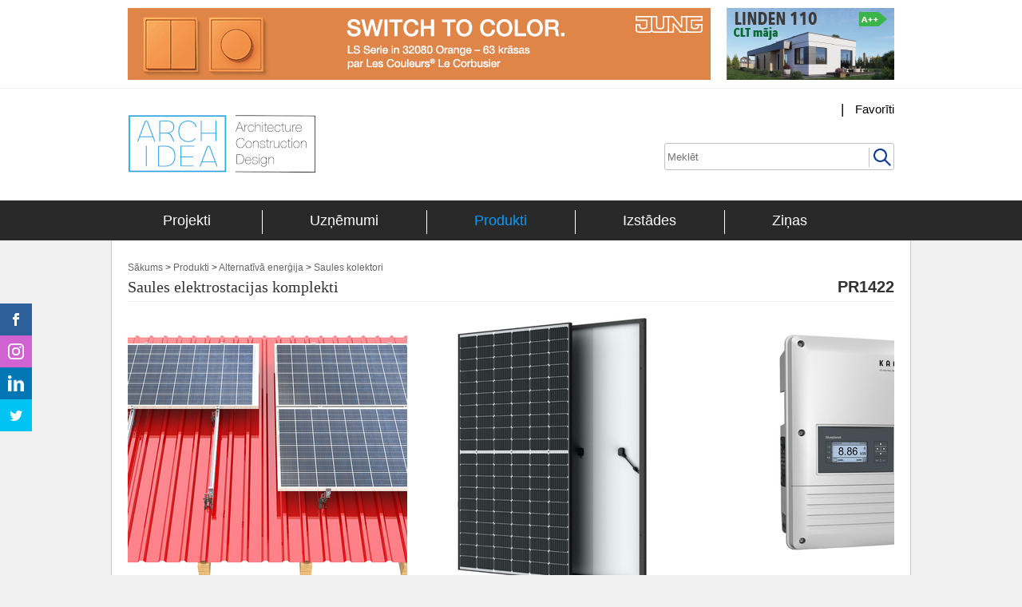

--- FILE ---
content_type: text/html; charset=utf-8
request_url: https://archidea.lv/lv/products/saules-elektrostacijas-komplekti-1726/
body_size: 14037
content:
<!DOCTYPE html>
<html xmlns:fb="http://ogp.me/ns/fb#">
    <!--[if lt IE 7 ]><html xmlns="http://www.w3.org/1999/xhtml" xml:lang="lv" lang="lv" class="ie6"><![endif]-->
    <!--[if IE 7 ]><html xmlns="http://www.w3.org/1999/xhtml" xml:lang="lv" lang="lv" class="ie7"><![endif]-->
    <!--[if IE 8 ]><html xmlns="http://www.w3.org/1999/xhtml" xml:lang="lv" lang="lv" class="ie8"><![endif]-->
    <!--[if gte IE 9 ]><html xmlns="http://www.w3.org/1999/xhtml" xml:lang="lv" lang="lv" class="ie9"><![endif]-->
    <!--[if !(IE) ]><html xmlns="http://www.w3.org/1999/xhtml" xml:lang="lv" lang="lv"><![endif]-->
    <head>
        <meta name="google-site-verification" content="yGzKukFgDyiNXoinxGkFojP4NRUxHAHzu-yG9DpQito" />
        <meta charset="utf-8">
        
        <meta name="description" content="Pilna cikla saules elektrostacijas projektēšana, individuāla tehniskā un ekonomiski pamatotākā risinājumu izstrāde. Saules paneļu uzstādīšana, nodošana ekspluatācijā, garantijas un pēcgarantijas uzturēšana." />
        
            <title>Saules elektrostacijas komplekti | Plus Energy Group</title>
        
        <!--[if IE]><style>
            div {
                zoom: 1; /* trigger hasLayout */
            }
        </style><![endif]-->
        <meta http-equiv="X-UA-Compatible" content="IE=Edge" />
        <meta property="fb:app_id" content="310322532321764" />
        <meta property="og:site_name" content="Būvlaukums" />
        <meta property="fb:admins" content="1576091850" />
        
    <meta property="og:title" content="Saules elektrostacijas komplekti " />
    <meta property="og:type" content="product" />
    <meta property="og:url" content="/lv/products/saules-elektrostacijas-komplekti-1726/" />
    <meta property="og:description" content="Plus Energy Group piedāvā saules sistēmas, kas būs piemēroti jebkuram projektam. Augsta kvalitāte ..." />
    
        <meta property="og:image" content="http://buvlaukums.lv/site/pics/17/03/2021/Saules%20elektrostacijas%20komplekti%203.jpg" />
    

        <link rel="icon" type="image/png" href="/static/img/archidea_favicon.png" />
        
            <script src="/static/js/jquery-1.7.1.js" type="text/javascript"></script>
            
                <link href="/static/css/main.css?350982a07d61" rel="stylesheet" type="text/css" />
                <link href="/static/css/new.css?350982a07d61" rel="stylesheet" type="text/css" />
                <link href="/static/fancybox/jquery.fancybox-1.3.4.css?350982a07d61" rel="stylesheet" type="text/css" />
            
        

        <script type="text/javascript" src="/static/js/jquery.mousewheel.min.js"></script>
        
            
                <script src="/static/fancybox/jquery.easing-1.3.pack.js?350982a07d61" type="text/javascript"></script>
                <script src="/static/fancybox/jquery.fancybox-1.3.4.pack.js?350982a07d61" type="text/javascript"></script>
                <script src="/static/js/jquery.plugins.js?350982a07d61" type="text/javascript"></script>
            
        
        <script src="http://connect.facebook.net/en_US/all.js#xfbml=1"></script>
        <script type="text/javascript" src="/static/js/jquery.inview.min.js"></script>

        
    <script type="text/javascript" src="https://apis.google.com/js/plusone.js"></script>
    <script src="/static/js/jquery.touchSwipe.min.js"></script>
    <script src="/static/js/jquery.BvlSlider.min.js"></script>
    <script type="text/javascript" src="/static/js/object_grid.js"></script>
    <script type="text/javascript">
        $(document).ready(function() {
            var timer = setInterval(function () {
                            loadMore = true;
                        }, 2000);
            var loadMore = true;

            // Slider stuff
            $(".slider").removeAttr("style");
            $(".slider").BvlSlider();

            $('.slider-button').stop(true, true).fadeOut('slow');
            $('.slide-caption').stop(true, true).fadeOut('slow');

            $('.slider').mouseenter(function () {
                $('.slider-button').stop(true, true).fadeIn('slow');
            }).mouseleave(function () {
                $('.slider-button').stop(true, true).fadeOut('slow');
            });

            $('.slider-button').mouseenter(function () {
                $(this).stop(true, true).show();
            });

            $('.prev-slide>img').mouseenter(function() {
                $(this).attr('src', '/static/img/prev2.png');
            }).mouseleave(function() {
                $(this).attr('src', '/static/img/prev.png');
            });

            $('.next-slide>img').mouseenter(function() {
                $(this).attr('src', '/static/img/next2.png');
            }).mouseleave(function() {
                $(this).attr('src', '/static/img/next.png');
            });

            $('.slide').mouseenter(function() {
                $(this).children(".slide-caption").stop(true, true).fadeIn("slow");
            }).mouseleave(function() {
                $(this).children(".slide-caption").stop(true, true).fadeOut("slow");
            });

            $('.slide-caption').mouseenter(function() {
                $(this).css({"opacity": "0.77"});
            }).mouseleave(function() {
                $(this).css({"opacity": "0.6"});
            });

            

            function get_items (args) {
                $.ajax({
                    async: true,
                    cache: false,
                    type: 'POST',
                    url: '/lv/products/saules-elektrostacijas-komplekti-1726/',
                    data: args,
                    dataType: 'html',
                    error: function () {
                            console.log('Something went wrong when loading more items!');
                    },
                    success: function (data) {
                        loadMore = false;
                        var loaded = (args.page) * 3
                        var count = parseInt($('#load-more-form-count').val());

                        $('#store-more').append(data);
                        $('#store-more .row').each(function () {
                            $(this).hide();
                            $(this).appendTo('.object-list').slideDown('slow');
                        });
                        $('#store-more').empty();
                        $('#load-more-form-page').val(args.page);

                        if (loaded >= count) {
                            $('#load-more>img').addClass('dn');
                        }

                        set_row_height();
                    }
                });
            }

            $('#load-more').live('inview', function (event, isVisible) {
                if (!isVisible) { return; }
                if (loadMore) {
                    $('#load-more>img').removeClass('dn');
                    var curpage = parseInt($('#load-more-form-page').val()) + 1;
                    get_items({page: curpage});
                }
            });

            var is_favorite = 0;

            // Favorite stuff
            $('#toggle-favorite').click(function (e) {
                e.preventDefault();

                $.ajax({
                    async: true,
                    cache: false,
                    type: 'POST',
                    url: '/lv/profiles/atf/',
                    data: {
                        'is_favorite': is_favorite,
                        'app_label': 'product',
                        'model_name': 'Product',
                        'object_id': 1726
                    },
                    dataType: 'html',
                    error: function () {
                        console.log('Something went wrong when toggling favorite!');
                    },
                    success: function (res) {
                        if (res != 'fail') {
                            var favorite_count = parseInt($('.favorite-count').first().html());

                            if (is_favorite) {
                                $('.favorite-count').html(favorite_count - 1);
                                $('#toggle-favorite').removeClass('green').addClass('brown').attr('title', 'Pievienot favorītiem').html('Pievienot favorītiem');
                                is_favorite = 0;

                                if (favorite_count == 1) {
                                    $('a[id^="TAB1_"]').off('click');
                                    $('.favorites-header-link').removeClass('cblue').addClass('c666');
                                    $('#TAB1_FAVORITES').addClass('dn');
                                }
                            } else {
                                $('.favorite-count').html(favorite_count + 1);
                                $('#toggle-favorite').removeClass('brown').addClass('green').attr('title', 'Dzēst no favorītiem').html('Dzēst no favorītiem');
                                is_favorite = 1;

                                if (favorite_count == 0) {
                                    $('a[id^="TAB1_"]').click(switchTab);
                                    $('.favorites-header-link').removeClass('c666').addClass('cblue');
                                    $('#TAB1_FAVORITES').removeClass('dn');
                                }
                            }

                            $('#favorite-list').empty().html(res);
                        } else {
                            console.log('Something went wrong when toggling favorite!');
                        }
                    }
                });
            });
        });
    </script>

        
            
                <script src="/static/js/common.js?350982a07d61" type="text/javascript"></script>
                <script type="text/javascript">
                    lang = 'lv';
                </script>
                
            
            <!-- Google tag (gtag.js) -->
            <script async src="https://www.googletagmanager.com/gtag/js?id=G-EJ1LHZY529"></script>
            <script> window.dataLayer = window.dataLayer || []; function gtag(){dataLayer.push(arguments);} gtag('js', new Date()); gtag('config', 'G-EJ1LHZY529'); </script>
        
        <script type="text/javascript" src="/static/js/swfobject.min.js"></script>
        
		<script type="text/javascript" src="https://unpkg.com/@tilde-nlp/website-translator/dist/widget.js"></script>
    </head>
    <body class="products industry_other" role="main">
    <div id="fb-root"></div>
        
        
        <div class="outer-wrp wrp ac">
            
                <style>
                    .social-tlb.left{
                        top: 360px;
                    }

                    .site-btn-2:hover {
                        text-decoration: none;
                        background: #2098fc;
                    }

                    /*.main-menu a:hover,*/
                    /*.main-menu .sel a{*/
                    /*    color: #262626;*/
                    /*}*/

                    .brown{
                        /*background: #29abe2;*/
                        background: #292929;
                    }
                    #top_banner_box{
                        background-color: #fff;
                        border-bottom: #ECECEC 1px solid;
                    }

                    #top_banner_box .inner{
                        margin: 0 auto;
                        width: 1000px;
                    }

                    #top_banner_box .inner .wrp{
                        padding: 10px 0 !important;
                        border: none !important;
                    }

                    #logo_box{
                        background-color: #fff;
                        padding: 10px 0;
                    }

                    #nnavigation{
                        /*background-color: #29abe2;*/
                        background-color: #292929;
                        height: 30px;
                        color: #fff;
                        padding: 12px 0 8px 0;
                    }

                    #outer{
                        margin-top: 0;
                        padding-top: 0;
                    }

                    .main-menu{
                        padding-bottom: 0;
                        height: auto;
                        text-align: center;
                    }

                    .main-menu li.m{
                        border: none !important;
                        font-size: 18px;
                        border-right: solid 1px #fff !important;
                        width: auto;
                        margin: 0 29px 0 0;
                        padding: 0 60px 0 30px !important;
                    }

                    .main-menu li.m.l{
                        border: none !important;
                        margin: 0 !important;
                    }

                    .main-menu li.m.f{
                        padding: 0 64px 0 64px !important;
                    }

                    .main-menu-submenu{
                        top: 28px;
                        z-index: 999;
                    }

                    #banner_shadow{
                        height: 110px;
                        width: 1000px;
                    }

                    #banner{
                        position: fixed;
                        top: 0px;
                        z-index: 999;
                        background-color: #fff;
                        width: 1000px;
                    }

                    #banner.non_sticky{
                        position: relative;
                    }

                    #banner_shadow.no_shadow{
                        display: none;
                    }
                </style>
                <div id="top_banner_box">
                    <div class="inner">
                        <div id="banner_shadow"></div>
                        <ul id="banner">
                            


<li class="wrp" style="padding-bottom: 10px; border-bottom: #ECECEC 1px solid;">
    <div class="fl" style="margin: 0 10px 0 20px; width: 730px; height:90px;">
        
            
                <a href="https://www.jung-group.com/lv-LV/Izstradajumi/Sledzu-programmas/LS-990-Les-Couleurs-Le-Corbusier/" rel="nofollow external">
                <img src="/site/banner/11/06/2025/730x90px_JUNGxFSB_orange.gif" alt="JUNG" style="width: 730px; height: 90px;" />
                </a>
                
            
        
    </div>

    <div class="fr" style="margin: 0 20px 0 10px; width: 210px; height:90px;">
        
            
                <a href="https://nordberg.lv/" rel="nofollow external">
                <img src="/site/banner/18/03/2023/Linden_CLT_Maja_Nordberg.png" alt="LINDEN_CLT_MĀJA_NORDBERG" style="width: 210px; height: 90px;" />
                </a>
            
        
    </div>
</li>


                        </ul>
                    </div>
                </div>
            

            
















<script src="/static/js/waypoints.min.js" type="text/javascript"></script>
<script type="text/javascript">
    $(document).ready(function () {
        $.waypoints.settings.scrollThrottle = 30;
        // Now the menu is always at the top and this JS is not needed anymore
//         $('#menu-container').waypoint(function (event, direction) {
//             $('.outer-main-menu').toggleClass('sticky', direction=='down');
//             $('.bubble').toggleClass('sticky', direction=='down');
//             event.stopPropagation();
//         });

        function postitionBubbles() {
            $('ul[class*="tab_"]').each(function(i) {
                var className = this.className.split(/\s+/).filter(
                        function(element) {
                            return element.indexOf("tab_") === 0;
                        }
                    ),
                    bubble = this,
                    tab = null,
                    tab_width = null,
                    bubble_width = null,
                    tab_left = null,
                    left = null;

                if (className.length === 1) {
                    // Set left attribute for main submenu bubbles
                    tab = $("#" + className[0]);
                    tab_width = tab.width();
                    tab_left = tab.offset().left;
                    // @@@:HACK: move bubble out of screen, unhide it to get real outer width
                    $(this).css("left", -666);
                    bubble_width = $(this).outerWidth();
                    left = tab_left - bubble_width + 0.5 * tab_width + 25 + 10
                    $(this).css("left", left);
                }
            });
        }

        postitionBubbles();

        $(window).resize(function(e) {
            postitionBubbles();
        });

        $("#tab_favorites").on("click", function(e) {
            window.location.href = "http://archidea.lv/lv/products/favorite/";
        });
    });
</script>




    <style>
        #logo_box .inner{
            width: 960px;
            margin: 0 auto;
        }
        #tn_left{
            width: 40%;
            height: 120px;
        }
        #tn_right{
            position: relative;
            float: right;
            width: 60%;
        }
        #ai_logo{
            display: block;
            width: 236px;
            height: 89px;
            position: relative;
            top: 22px;
        }

        .lb_item{
            float: right;
            display: block;
            height: 32px;
            color: #000;
            font-weight: normal;
            font-size: 15px;
            line-height: 32px;
        }

        .lb_item.spacer{
            margin: 0 14px;
            font-size: 17px;
        }

        .tildemt-widget{
            height: 32px;
            padding: 0;
        }

        .tildemt-widget > .language-menu > .tildemt-select > .selected-item{
            color: #000;
            font-weight: normal;
            font-size: 15px;
            height: 32px;
            line-height: 32px;
        }

        .tildemt-widget > .language-menu > .tildemt-select > .selected-item > .menu-arrow{
            margin-left: 2px;
            filter: invert(100%) sepia(0%) saturate(0%) hue-rotate(117deg) brightness(0%) contrast(0%);
        }
		
		
        .website-translator{
            height: 32px;
            padding: 0;
        }

        .website-translator > .language-menu > .website-translator-select > .selected-item{
            color: #000;
            font-weight: normal;
            font-size: 15px;
            height: 32px;
            line-height: 32px;
        }

        .website-translator > .language-menu > .website-translator-select > .selected-item > .menu-arrow{
            margin-left: 2px;
            filter: invert(100%) sepia(0%) saturate(0%) hue-rotate(117deg) brightness(0%) contrast(0%);
        }
		

        .lb_nav{
            height: 38px;
        }

        .clear{
            clear: both;
        }

        #search_frm{
            position: relative;
            text-align: right;
            margin: 20px 0 0;
        }
        #search_frm input{
            width: 280px;
            height: 32px;
        }

        #search_frm button{
            cursor: pointer;
            position: absolute;
            right: 0px;
            border: none;
            height: 24px;
            width: 32px;
            background-position: center center;
            background-size: 22px 22px;
            background-repeat: no-repeat;
            background-color: transparent;
            background-image: url("/static/search_btn.png");
            border-left: solid 1px silver;
            top: 6px;
        }

        .sticky_nav{
            position: fixed;
            top: 0px;
            width: 100%;
            z-index: 999;
            box-shadow:  0px 12px 24px -12px rgba(0, 0, 0, 0.5);
            -webkit-box-shadow:  0px 12px 24px -12px rgba(0, 0, 0, 0.5);
        }
    </style>
    <div id="logo_box">
        <div class="inner">
            <div id="tn_right">
                <div class="lb_nav">
                    
                    <a id="tab_favorites" href="#" class="lb_item">Favorīti</a>
                    <span class="spacer lb_item">|</span>
                    
					<div class="website-translator lb_item"></div>

                    <br class="clear" />
                </div>

                <div>
                    <form action="/lv/search/" method="get" id="search_frm">
                        <input type="text" name="query" placeholder="Meklēt" />
                        <button name="site_search" type="submit">&nbsp;</button>
                    </form>
                </div>
        </div>

        <div id="tn_left">
            <a id="ai_logo" href="/lv/">
                <img src="/static/archidea_logo_v3_1x.png?v=6" style="width: 100%; transform: translate3d(0, 0, 0);" alt="Archidea.lv" />
            </a>
        </div>

        </div>
    </div>
    <div id="nnavigation">
        <div id="menu-container">
            <ul role="navigation">
                <li style="width: 1000px; margin: auto;">
                    <ul class="main-menu fl hmen ac fnt14 arial">
                        <li id="tab_portfolios" class=" fl m f">
                            <a href="/lv/portfolio/" class="site-btn db">Projekti</a>
                        </li>
                        <li id="tab_company" class=" fl m">
                            <a href="/lv/companies/" class="site-btn db">Uzņēmumi</a>

                            <div class="main-menu-submenu">
                                



<div class="tree lvl-0">
    <h2>Kategorijas</h2>

    
        <ul class="tree-root-list">
            
                
                    <li>
                        <a href="/lv/companies/category/122-majas-mebeles-iekartojums/">
                            Mājas mēbeles / iekārtojums <span class="cat-count">(457)</span>
                        </a>
                    </li>
                
            
                
                    <li>
                        <a href="/lv/companies/category/123-sabiedrisko-eku-mebeles-iekartojums/">
                            Sabiedrisko ēku mēbeles / iekārtojums <span class="cat-count">(124)</span>
                        </a>
                    </li>
                
            
                
                    <li>
                        <a href="/lv/companies/category/144-majas-automatizacijas-un-elektriskas-sistemas/">
                            Mājas automatizācijas un elektriskās sistēmas <span class="cat-count">(33)</span>
                        </a>
                    </li>
                
            
                
                    <li>
                        <a href="/lv/companies/category/124-artelpai-darzam-terasei/">
                            Ārtelpai / Dārzam / Terasei <span class="cat-count">(299)</span>
                        </a>
                    </li>
                
            
                
                    <li>
                        <a href="/lv/companies/category/187-logi-durvis-un-kapnes/">
                            Logi, durvis un kāpnes <span class="cat-count">(138)</span>
                        </a>
                    </li>
                
            
                
                    <li>
                        <a href="/lv/companies/category/182-gridas-un-gridas-segumi/">
                            Grīdas un grīdas segumi <span class="cat-count">(128)</span>
                        </a>
                    </li>
                
            
                
                    <li>
                        <a href="/lv/companies/category/199-ieksejas-sienas-un-griesti/">
                            Iekšējās sienas un griesti <span class="cat-count">(79)</span>
                        </a>
                    </li>
                
            
                
                    <li>
                        <a href="/lv/companies/category/125-apgaismojums/">
                            Apgaismojums <span class="cat-count">(85)</span>
                        </a>
                    </li>
                
            
                
                    <li>
                        <a href="/lv/companies/category/180-santehnika/">
                            Santehnika <span class="cat-count">(91)</span>
                        </a>
                    </li>
                
            
                
                    <li>
                        <a href="/lv/companies/category/1-eku-buvnieciba-aprikojums/">
                            Ēku būvniecība / aprīkojums <span class="cat-count">(893)</span>
                        </a>
                    </li>
                
            
                
                    <li>
                        <a href="/lv/companies/category/14-ieksejie-specializetie-darbi/">
                            Iekšējie specializētie darbi <span class="cat-count">(8)</span>
                        </a>
                    </li>
                
            
                
                    <li>
                        <a href="/lv/companies/category/15-arejie-apdares-darbi-un-inzeniertikli/">
                            Ārējie apdares darbi un inženiertīkli <span class="cat-count">(17)</span>
                        </a>
                    </li>
                
            
                
                    <li>
                        <a href="/lv/companies/category/16-dazadi-darbi/">
                            Dažādi darbi <span class="cat-count">(16)</span>
                        </a>
                    </li>
                
            
                
                    <li>
                        <a href="/lv/companies/category/138-programmatura/">
                            Programmatūra <span class="cat-count">(14)</span>
                        </a>
                    </li>
                
            
                
                    <li>
                        <a href="/lv/companies/category/292-ugunsdrosiba/">
                            Ugunsdrošība <span class="cat-count">(9)</span>
                        </a>
                    </li>
                
            
                
                    <li>
                        <a href="/lv/companies/category/17-specialie-darbi-un-buves/">
                            Speciālie darbi un būves <span class="cat-count">(10)</span>
                        </a>
                    </li>
                
            
                
                    <li>
                        <a href="/lv/companies/category/36-projektesana/">
                            Projektēšana <span class="cat-count">(124)</span>
                        </a>
                    </li>
                
            
                
                    <li>
                        <a href="/lv/companies/category/188-energoefektivitate/">
                            Energoefektivitāte <span class="cat-count">(47)</span>
                        </a>
                    </li>
                
            
                
                    <li>
                        <a href="/lv/companies/category/275-alternativa-energija/">
                            Alternatīvā enerģija <span class="cat-count">(20)</span>
                        </a>
                    </li>
                
            
                
                    <li>
                        <a href="/lv/companies/category/269-darba-drosiba/">
                            Darba drošība <span class="cat-count">(1)</span>
                        </a>
                    </li>
                
            
                
                    <li>
                        <a href="/lv/companies/category/227-nekustamais-ipasums/">
                            Nekustamais īpašums <span class="cat-count">(10)</span>
                        </a>
                    </li>
                
            
        </ul>
    
</div>


                            </div>
                        </li>
                        <li id="tab_product" class="sel fl m">
                            <a href="/lv/products/" class="site-btn db">Produkti</a>

                            <div class="main-menu-submenu">
                                



<div class="tree lvl-0">
    <h2>Kategorijas</h2>

    
        <ul class="tree-root-list">
            
                
                    <li>
                        <a href="/lv/products/category/122-majas-mebeles-iekartojums/">
                            Mājas mēbeles / iekārtojums <span class="cat-count">(36)</span>
                        </a>
                    </li>
                
            
                
                    <li>
                        <a href="/lv/products/category/123-sabiedrisko-eku-mebeles-iekartojums/">
                            Sabiedrisko ēku mēbeles / iekārtojums <span class="cat-count">(55)</span>
                        </a>
                    </li>
                
            
                
                    <li>
                        <a href="/lv/products/category/144-majas-automatizacijas-un-elektriskas-sistemas/">
                            Mājas automatizācijas un elektriskās sistēmas <span class="cat-count">(4)</span>
                        </a>
                    </li>
                
            
                
                    <li>
                        <a href="/lv/products/category/124-artelpai-darzam-terasei/">
                            Ārtelpai / Dārzam / Terasei <span class="cat-count">(53)</span>
                        </a>
                    </li>
                
            
                
                    <li>
                        <a href="/lv/products/category/187-logi-durvis-un-kapnes/">
                            Logi, durvis un kāpnes <span class="cat-count">(33)</span>
                        </a>
                    </li>
                
            
                
                    <li>
                        <a href="/lv/products/category/182-gridas-un-gridas-segumi/">
                            Grīdas un grīdas segumi <span class="cat-count">(58)</span>
                        </a>
                    </li>
                
            
                
                    <li>
                        <a href="/lv/products/category/199-ieksejas-sienas-un-griesti/">
                            Iekšējās sienas un griesti <span class="cat-count">(30)</span>
                        </a>
                    </li>
                
            
                
                    <li>
                        <a href="/lv/products/category/125-apgaismojums/">
                            Apgaismojums <span class="cat-count">(24)</span>
                        </a>
                    </li>
                
            
                
                    <li>
                        <a href="/lv/products/category/180-santehnika/">
                            Santehnika <span class="cat-count">(37)</span>
                        </a>
                    </li>
                
            
                
                    <li>
                        <a href="/lv/products/category/1-eku-buvnieciba-aprikojums/">
                            Ēku būvniecība / aprīkojums <span class="cat-count">(202)</span>
                        </a>
                    </li>
                
            
                
            
                
                    <li>
                        <a href="/lv/products/category/15-arejie-apdares-darbi-un-inzeniertikli/">
                            Ārējie apdares darbi un inženiertīkli <span class="cat-count">(10)</span>
                        </a>
                    </li>
                
            
                
            
                
                    <li>
                        <a href="/lv/products/category/138-programmatura/">
                            Programmatūra <span class="cat-count">(2)</span>
                        </a>
                    </li>
                
            
                
                    <li>
                        <a href="/lv/products/category/292-ugunsdrosiba/">
                            Ugunsdrošība <span class="cat-count">(14)</span>
                        </a>
                    </li>
                
            
                
            
                
                    <li>
                        <a href="/lv/products/category/36-projektesana/">
                            Projektēšana <span class="cat-count">(2)</span>
                        </a>
                    </li>
                
            
                
            
                
                    <li>
                        <a href="/lv/products/category/275-alternativa-energija/">
                            Alternatīvā enerģija <span class="cat-count">(6)</span>
                        </a>
                    </li>
                
            
                
            
                
            
        </ul>
    
</div>


                            </div>
                        </li>
                        <li id="tab_events" class=" fl m">
                            <a href="/lv/events/" class="site-btn db">Izstādes</a>
                        </li>
                        <li id="tab_news" class=" fl m l">
                            <a href="/lv/news/" class="site-btn db">Ziņas</a>
                        </li>

                    </ul>
                </li>
            </ul>
        </div>
    </div>



            

<style>
  .fbook_lnk a,
  .chirp_lnk a,
  .linkedin_lnk a,
  .instagram_lnk a
  {
    text-decoration: none;
    display: block;
  }

  li.fbook_lnk{
    background-color: #2d5f9a;
  }

  li.instagram_lnk{
    background-color: #d162d1;
  }

  li.linkedin_lnk{
    background-color: #0077b5;
  }

  li.chirp_lnk{
    background-color: #00c3f3;
  }

  .instagram_lnk .ic{
    background-size: 20px 20px;
    background-position: 0px 26px;
    background-repeat: no-repeat;
    background-image: url("/static/instagram_icon.png");
    padding: 16px 10px;
  }

  .linkedin_lnk .ic{
    background-size: 20px 20px;
    background-position: 0px 26px;
    background-repeat: no-repeat;
    background-image: url("/static/linkedin_icon.png");
    padding: 16px 10px;
  }

</style>
<ul class="social-tlb pf left" data-title="" data-url="" data-send-url="/lv/email_link/">
  <li class="button fbook_lnk">
    <a href="https://www.facebook.com/Archidea.lv" target="_blank" rel="nofollow">
        <span class="fbook icon"></span>
    </a>
  </li>
  <li class="button instagram_lnk">
    <a href="https://www.instagram.com/archidealv/" target="_blank" rel="nofollow">
        <span class="instagram icon">
          <span class="instagram ic"></span>
        </span>
    </a>
  </li>
  <li class="button linkedin_lnk">
    <a href="https://www.linkedin.com/company/archidea-lv" target="_blank" rel="nofollow">
        <span class="linkedin icon">
          <span class="linkedin ic"></span>
        </span>
    </a>
  </li>
  <li class="button chirp_lnk">
    <a href="https://twitter.com/archidealv" target="_blank" rel="nofollow">
        <span class="chirp icon"></span>
    </a>
  </li>
</ul>
            <ul id="outer" class=" al bfff">
                <li class="top"><!-- Foot --></li>
                
                <li class="body wrp">
                    
                    
                    
                        
                        <div id="container" class="wrp">
                            
    <style>
        #fancybox-content{
            height: 720px !important;
        }
    </style>

    
    <form id="load-more-form" method="POST">
        <div style='display:none'><input type='hidden' name='csrfmiddlewaretoken' value='8f7bb19ae57bedbd56dbcf45cde17c7a' /></div>
        <input id="load-more-form-page" type="hidden" name="page" value="1" />
        <input id="load-more-form-count" type="hidden" name="count" value="3" />
    </form>

    <div style="margin-top: 27px; margin-bottom: 0; padding-bottom: 6px; border-bottom: 1px solid #ECECEC;" class="wrp">
        <div class="fnt12" style="margin-bottom: 6px;">
            <a href="/lv/" class="breadcrumb">Sākums</a> &gt;
            <a href="/lv/products/" class="breadcrumb">Produkti</a> &gt;
            
                <a href="/lv/products/category/275-alternativa-energija/" class="breadcrumb">Alternatīvā enerģija</a> &gt;
            
            <a href="/lv/products/category/276-saules-kolektori/" class="breadcrumb">Saules kolektori</a>
        </div>

        <h1 class="wrp georgia fnt20 normal" title="Saules elektrostacijas komplekti " style="margin-bottom: 0; padding-bottom: 0; border: none;">
            Saules elektrostacijas komplekti 
            
                <span class="fr item-code-h bold arial">PR1422</span>
            
        </h1>
    </div>

    <div id="TAB1_PRODUCT_BODY">
        
            <div id="obj-container-2" class="pr ac fl oh" style="margin-top: 10px; margin-bottom: 10px;">
                <div class="slider" style="overflow: hidden; max-height: 354px;">
                    <ul class="slides">
                        
                            
                                <li class="slide" style="width: 350px;">
                                    <img class="item" src="/site/cache/e0/11/e0119334b54b4699465c96f67446bae6.png" alt="None" width="350" height="350" />
                                    
                                </li>
                            
                        
                            
                                <li class="slide" style="width: 350px;">
                                    <img class="item" src="/site/cache/0b/82/0b8295e58e55f2fcab62bc038c6df0e9.png" alt="None" width="350" height="350" />
                                    
                                </li>
                            
                        
                            
                                <li class="slide" style="width: 385px;">
                                    <img class="item" src="/site/cache/cb/ed/cbed15916ad6060683b3a9e545a4f3f1.png" alt="None" width="385" height="350" />
                                    
                                </li>
                            
                        
                            
                                <li class="slide" style="width: 568px;">
                                    <img class="item" src="/site/cache/ce/2e/ce2e5b34588800a936f356ede8f54470.png" alt="None" width="568" height="350" />
                                    
                                </li>
                            
                        
                    </ul>
                </div>
                <div class="pr slider-controls">
                    <a href="#" class="slider-button prev-slide"><img alt="Previous" src="/static/img/prev.png" border="0" height="59" width="59"></a>
                    <a href="#" class="slider-button next-slide"><img alt="Next" src="/static/img/next.png" border="0" height="59" width="59"></a>
                </div>
            </div>
        
        <div class="content-left fl" style="margin-top: 17px;">
            <div class="wrp entry-descr fnt13 lh" style="padding-top: 0;">
                <p>Plus Energy Group piedāvā saules sistēmas, kas būs piemēroti jebkuram projektam. Augsta kvalitāte un dro&scaron;as garantijas ir galvenie kritēriji mūsu izvēlētiem produktiem.</p>
<p>&nbsp;</p>
<p>Pilna cikla saules elektrostacijas projektē&scaron;ana, individuāla tehniskā un ekonomiski pamatotākā risinājumu izstrāde. Saules paneļu uzstādī&scaron;ana, nodo&scaron;ana ekspluatācijā, garantijas un pēcgarantijas uzturē&scaron;ana.</p>
<p>&nbsp;</p>
<p><strong>Komplektā</strong>:</p>
<p>- Saules paneļi Trina Solar 330W</p>
<p>- Kostal invertors ar monitoring</p>
<p>- Slīpā jumta stiprinājumu komplekts</p>
<p>- Kabeļu un savienojumu komplekts</p>
<p>&nbsp;</p>
<p><strong>Stiprinājumu cena mainās plakanam jumtam un uzstādī&scaron;anai uz zemes*</strong></p>
                <ul class="class-list wrp">
                    
                    
                    
                    
                </ul>
            </div>

            


<ul class="social-tlb wrp hmen horizontal" data-title="Saules elektrostacijas komplekti " data-url="https://archidea.lv/lv/products/saules-elektrostacijas-komplekti-1726/" data-send-url="/lv/email_link/">
  <li class="fbook button">
    <span class="fbook icon"></span>
    <div class="text">Facebook</div>
  </li>
  <li class="chirp button">
    <span class="chirp icon"></span>
    <div class="text">Twitter</div>
  </li>

  

  <li class="email button">
    <span class="email icon"></span>
    <div class="text">Email</div>
  </li>
</ul>








            <div class="see-others wrp" style="overflow: visible;">
                <h2 class="wrp fnt12" style="margin-bottom: 6px; padding-bottom: 6px; padding-top: 7px;">
                    <a href="/lv/companies/products/plus-energy-group-2392/"
                        class="site-btn brown fl cfff" title="Visi šī uzņēmuma produkti" style="margin:0; padding-top:0; padding-bottom:0;">
                        Visi šī uzņēmuma produkti</a>
                </h2>
                



<script type="text/javascript">
    $('#obj_count').text('');
    $('#lbn-form-obj-count').val();
</script>


    <ul id="obj-grid" class="object-list br grid-206-640-3 hmen">
        
             
            <div class="row fl">
            <li class="result obj-box-shadow r3 db fl">
                
                    
                        <a href="/lv/products/vertikalie-veja-generatori-1727/" class="wrp descr db obj-detail" title="Vertikālie vēja ģeneratori" style="height: 137px">
                            <img src="/site/cache/cc/44/cc44fce1134181e14948a45bce9e3a53.png" alt="Vertikālie vēja ģeneratori" width="206px" height="137px" /></a>
                    
                    <a href="/lv/products/vertikalie-veja-generatori-1727/" class="wrp descr db obj-detail" title="Vertikālie vēja ģeneratori">
                        <span class="db item-title fnt16 georgia shadow">Vertikālie vēja ģeneratori</span>
                        
                            <span class="db item-owner fnt12 company-title">
                                
                                    PLUS ENERGY GROUP
                                
                            </span>
                        
                        
                        
                            <span class="db item-code fnt12">
                                PR1423
                            </span>
                        
                        
                    </a>
                

                

                

                

                

                

                

                

                
            </li>
            
        
             
            
            <li class="result obj-box-shadow r3 db fl">
                
                    
                        <a href="/lv/products/iekstelpu-infrasarkanie-silditaji-sundirect-1728/" class="wrp descr db obj-detail" title="Iekštelpu infrasarkanie sildītāji | Sundirect" style="height: 137px">
                            <img src="/site/cache/89/64/8964e1947b09948cc8aecacae06e5482.png" alt="Iekštelpu infrasarkanie sildītāji | Sundirect" width="206px" height="137px" /></a>
                    
                    <a href="/lv/products/iekstelpu-infrasarkanie-silditaji-sundirect-1728/" class="wrp descr db obj-detail" title="Iekštelpu infrasarkanie sildītāji | Sundirect">
                        <span class="db item-title fnt16 georgia shadow">Iekštelpu infrasarkanie sildītāji | Sundirect</span>
                        
                            <span class="db item-owner fnt12 company-title">
                                
                                    PLUS ENERGY GROUP
                                
                            </span>
                        
                        
                        
                            <span class="db item-code fnt12">
                                PR1424
                            </span>
                        
                        
                    </a>
                

                

                

                

                

                

                

                

                
            </li>
            
        
             
            
            <li class="result obj-box-shadow r3 db fr">
                
                    
                        <a href="/lv/products/artelpu-infrasarkanie-silditaji-sundirect-1729/" class="wrp descr db obj-detail" title="Ārtelpu infrasarkanie sildītāji | Sundirect" style="height: 137px">
                            <img src="/site/cache/58/b5/58b51128753d0cde006da5e97dac396b.png" alt="Ārtelpu infrasarkanie sildītāji | Sundirect" width="206px" height="137px" /></a>
                    
                    <a href="/lv/products/artelpu-infrasarkanie-silditaji-sundirect-1729/" class="wrp descr db obj-detail" title="Ārtelpu infrasarkanie sildītāji | Sundirect">
                        <span class="db item-title fnt16 georgia shadow">Ārtelpu infrasarkanie sildītāji | Sundirect</span>
                        
                            <span class="db item-owner fnt12 company-title">
                                
                                    PLUS ENERGY GROUP
                                
                            </span>
                        
                        
                        
                            <span class="db item-code fnt12">
                                PR1425
                            </span>
                        
                        
                    </a>
                

                

                

                

                

                

                

                

                
            </li>
            </div>
        
    </ul>

<div class="br"></div>


                <ul id="store-more" class="dn"></ul>
                <div id="load-more" class="wrp ac br">
                    &nbsp;<img src="/static/js/themes/default/throbber.gif" alt="Load more" class="dn" />
                </div>
            </div>
        </div>
        <div class="obj-right-sidebar" style="padding-top: 17px;">
            <ul class="ar wrp fnt12 bold">
                <li>
                    <a href="/lv/products/request-info/1726/"
                        title="Pieprasīt info par produktu"
                        class="wrp ac site-btn brown fr modal-fancybox iframe request-info cfff font-yellow"
                        style="padding: 0; margin-bottom: 10px;">
                        Pieprasīt info par produktu
                    </a>
                </li>
                
                <li>
                    <a href="/lv/companies/company/plus-energy-group-2392/"
                        title="Pieprasīt info par produktu"
                        class="wrp ac site-btn brown fr cfff"
                        style="padding: 0; margin-bottom: 10px;">
                        Apmeklēt uzņēmuma profilu
                    </a>
                </li>
                <li>
                    <a href="#"
                        id="toggle-favorite"
                        title="Pievienot favorītiem"
                        class="wrp ac site-btn brown fr cfff"
                        style="padding: 0; margin-bottom: 10px;">
                        Pievienot favorītiem
                    </a>
                </li>
            </ul>
            <div class="info-box">
                
                    



    <a href="/lv/companies/company/plus-energy-group-2392/" title="PLUS ENERGY GROUP" class="wrp fl">
        
            



    
    



    
        
        
            
                <img class="fl" width="138" height="138" alt="PLUS ENERGY GROUP" src="/site/cache/2f/16/2f16f27ff5010d0a58e1d6a0595d0594.png" style="margin: 0px 60px 0px 60px" />
            
        
    


        </a>


<div class="lh normal fnt13 wrp fl info-box-inner">
    <!--<ul class="ar wrp fnt12 bold">
        <li>-->
            
            
            
                
                    <p id="e76845996">[javascript protected email address]</p><script type="text/javascript">/*<![CDATA[*/eval("var a=\"mqL0iOwkJ@vCN8Q61onTPMlc9gGWzFEZ_sjbA.X2Dytd5hIuS+73HfY-VaKpUxerRB4\";var b=a.split(\"\").sort().join(\"\");var c=\"+YI-8VHxphYhKuBuK-xVLhx\";var d=\"\";for(var e=0;e<c.length;e++)d+=b.charAt(a.indexOf(c.charAt(e)));document.getElementById(\"e76845996\").innerHTML=\"<a href=\\\"mailto:\"+d+\"\\\" class=\\\"wrp ac site-btn brown fr cfff fnt12 bold\\\">Sūtīt vēstuli</a>\"")/*]]>*/</script>
                
            
            
        <!--</li>
        <li>-->
            
                <a href="http://www.plusenergygroup.lv/" class="wrp ac site-btn brown fr cfff fnt12 bold" title="Apmeklēt mājaslapu" rel="external">
                    Apmeklēt mājaslapu
                </a>
            
        <!--</li>
        <li>-->
            
        <!--</li>
    </ul>-->
</div>


    
<div class="lh normal fnt13 wrp fl info-box-inner">
    <h3 class="fnt14 notranslate" style="margin-bottom: 10px;">PLUS ENERGY GROUP</h3>
    <p class="bold">Adrese:</p>
    
        <p class="notranslate">Merķeļa iela 17/19-1 </p>
    
    
        <p class="notranslate">
            Rīga, Latvija
        </p>
    
    
        <p class="notranslate">LV-1050</p>
    
</div>


    <div class="lh normal fnt14 wrp fl info-box-inner">
        
            <p>T. +371 29217965</p>
        
        
        
    </div>





                
            </div>
            <div class="fr">



    <div class="fr right-banner">
        
            <a href="https://nordberg.lv/" rel="nofollow external">
            <img src="/site/banner/10/06/2024/LINDEN_110_BANNER_300x250_2.png" alt="Masīvkoka māja Linden 110 " width="300" height="250" />
            </a>
        
    </div>
</div>
        </div>
    </div>

    <div id="TAB1_FAVORITES_BODY" class="dn" style="margin-bottom: 19px;">
        <h1 class="search-result-header">Favorīti: <span class="favorite-count">0</span></h1>
        <div class="spacer" style="height: 17px;"></div>

        <div id="favorite-list">
        
            



<script type="text/javascript">
    $('#obj_count').text('');
    $('#lbn-form-obj-count').val();
</script>


    <ul id="obj-grid" class="br grid-232-960-4 hmen">
        
    </ul>

<div class="br"></div>

        
        </div>
    </div>

                        </div><!-- #container -->
                        
                    
                </li>
                <!--<li class="bottom wrp">-->
                    


<li class="wrp" style="padding-bottom: 10px; border-bottom: #ECECEC 1px solid; padding-top: 10px; border-top: #ECECEC 1px solid;">
    <div class="fl" style="margin: 0 10px 0 20px; width: 730px; height:90px;">
        
            
                <a href="https://www.jung-group.com/lv-LV/Izstradajumi/Sledzu-programmas/LS-990-Les-Couleurs-Le-Corbusier/" rel="nofollow external">
                <img src="/site/banner/30/07/2025/730x90px_JUNGxFSB_orange.gif" alt="JUNG lejā" style="width: 730px; height: 90px;" />
                </a>
                
            
        
    </div>

    <div class="fr" style="margin: 0 20px 0 10px; width: 210px; height:90px;">
        
            
                <a href="https://archidea.lv/lv/products/modulu-maja-jusu-ideju-istenosanai-ecokabine-1447/" rel="nofollow external">
                <img src="/site/banner/18/03/2023/Ecokabine.png" alt="ECOKABINE" style="width: 210px; height: 90px;" />
                </a>
            
        
    </div>
</li>


                <!--</li>-->
                <li class="bottom wrp">
                    
<div id="footer-banners" class="wrp">
    <div id="footer-banners-full" class="fl">
        <h3 class="fnt12 bold black">Mūsu draugi</h3>
        
            <div class="fl oh">
                
                    <a href="http://www.lilita.lv/i.php?z=54" rel="nofollow external">
                    <img src="/site/banner/16/11/2012/Logo_LatvijasArchitektura_150x70_ar_liniju_1.png" alt="Logo_LA_footer_150x70" style="width: 150px; height: 70px;" />
                    </a>
                    
                
            </div>
        
            <div class="fl oh">
                
                    <a href="http://www.lilita.lv/i.php?z=61" rel="nofollow external">
                    <img src="/site/banner/16/11/2012/Logo_LatvijasBuvnieciba_150x70_ar_liniju_4.png" alt="Logo_LB_footer_150x70" style="width: 150px; height: 70px;" />
                    </a>
                    
                
            </div>
        
            <div class="fl oh">
                
                    <a href="http://www.bt1.lv" rel="nofollow external">
                    <img src="/site/banner/16/11/2012/Logo_BT1_150x70_ar_liniju.png" alt="Logo_BT1_150x70_footer" style="width: 150px; height: 70px;" />
                    </a>
                    
                
            </div>
        
            <div class="fl oh">
                
                    <a href="http://www.buvinzenierusavieniba.lv/index.php?option=com_content&amp;view=article&amp;id=91062&amp;Itemid=60" rel="nofollow external">
                    <img src="/site/banner/16/11/2012/Logo_BUVINZENIERIS_150x70_v2_ar_liniju_2.png" alt="Logo_BUVINZENIERIS_150x70_footer" style="width: 150px; height: 70px;" />
                    </a>
                    
                
            </div>
        
            <div class="fl oh">
                
                    <a href="http://www.buvinzenierusavieniba.lv/" rel="nofollow external">
                    <img src="/site/banner/26/08/2014/Logo_LBS_150x70_ar_liniju.png" alt="Logo_LBS_150x70_footer" style="width: 150px; height: 70px;" />
                    </a>
                    
                
            </div>
        
            <div class="fl oh">
                
                    <a href="http://britcham.lv/" rel="nofollow external">
                    <img src="/site/banner/26/08/2014/Logo_THE_BRITISH_CHAMBER_OF_COMMERCE_IN_LATVIA_150x70_bez_linijas.png" alt="Logo_britcham.lv" style="width: 150px; height: 70px;" />
                    </a>
                    
                
            </div>
        
            <div class="fl oh">
                
                    <a href="http://www.ukti.gov.uk/home.html?guid=none" rel="nofollow external">
                    <img src="/site/banner/04/04/2013/Logo_UK_TRADE_AND_INVESTMENT_150x70_2_2.png" alt="Logo_UK TRADE &amp; INVESTMENT" style="width: 150px; height: 70px;" />
                    </a>
                    
                
            </div>
        
            <div class="fl oh">
                
                    <a href="http://latvijas-buvnieku-asociacija.lv/" rel="nofollow external">
                    <img src="/site/banner/20/02/2015/Logo_LBA_150x70_1.png" alt="LBS_150x70" style="width: 150px; height: 70px;" />
                    </a>
                    
                
            </div>
        
            <div class="fl oh">
                
                    <a href="http://www.dizainabalva.lv/lv/" rel="nofollow external">
                    <img src="/site/banner/30/01/2017/Logo_LDGB_150x70.png" alt="LDGB sadarbibas partneris" style="width: 150px; height: 70px;" />
                    </a>
                    
                
            </div>
        

        
            <div class="fl oh">
                
                    <a href="http://www.h2e.lv/" rel="nofollow external">
                    <img src="/site/banner/24/01/2017/Logo_H2E_150x70.png" alt="H2E sadarbibas partneris" style="width: 150px; height: 70px;" />
                    </a>
                
            </div>

            
        

        
    </div>
</div>

<script type="text/javascript">
    $(document).ready(function () {
        $("#footer-banners-left").height($("#footer-banners").height());
        $("#footer-banners-middle").height($("#footer-banners").height());
        $("#footer-banners-right").height($("#footer-banners").height());
    });
</script>

                </li>
            </ul>
            <div id="footer-outer">
                
<div id="footer" class="fnt12 al">
    
    <ul class="menu fr ar fnt12">
        <li class="fr last"><a href="/lv/page/terms/">Nosacījumi</a></li>
        <li class="fr"><a href="/lv/page/contacts/">Kontakti</a></li>
        <li class="fr"><a href="/lv/page/partners/">Mūsu draugi</a></li>
        <li class="fr"><a href="/lv/page/job/">Darbs</a></li>
        <li class="fr"><a href="/lv/page/about-us/">Par mums</a></li>
        <li class="fr"><a href="/lv/portfolio/register/">Iesniegt projektu</a></li>
    </ul>
</div>

            </div>
            
                
            
        </div>
        <button id="toTop" type="button"><em></em></button>

    <script>
		/*
            TildeMTTranslationPlugin.Options.api.clientId = 'u-4a005700-3784-47ef-9ee5-22fb4b4d77fe';
            TildeMTTranslationPlugin.Options.sourceLanguage = "lv";
            TildeMTTranslationPlugin.Options.ui.showPopup = false;
            TildeMTTranslationPlugin.Initialize();
		*/
		WebsiteTranslator.Options.api.clientId = "031e3fee-b6a6-4897-a9eb-aab904c8df7b";
		WebsiteTranslator.Options.api.url = "https://services.tilde.com/service/website-translation";
		WebsiteTranslator.Options.ui.showPopup = false;
		WebsiteTranslator.Options.ui.showLanguagesInNativeLanguage = false;
		WebsiteTranslator.Initialize();

            // When the user scrolls the page, execute myFunction
            window.onscroll = function() {myFunction()};

            // Get the navbar
            var navbar = document.getElementById("nnavigation");
            var banner = document.getElementById("banner");
            var bannerShadow = document.getElementById("banner_shadow");

            // Get the offset position of the navbar
            var sticky = navbar.offsetTop;

            // Add the sticky class to the navbar when you reach its scroll position. Remove "sticky" when you leave the scroll position
            function myFunction() {
                if (window.pageYOffset >= sticky-105) {
                    banner.classList.add("non_sticky");
                bannerShadow.classList.add("no_shadow");
                }
                else{
                    banner.classList.remove("non_sticky");
                bannerShadow.classList.remove("no_shadow");
                }

              if (window.pageYOffset >= sticky) {
                navbar.classList.add("sticky_nav");

              } else {
                navbar.classList.remove("sticky_nav");

              }
            }
</script>
    </body>
</html>


--- FILE ---
content_type: application/javascript
request_url: https://archidea.lv/static/js/jquery.BvlSlider.min.js
body_size: 3229
content:
(function(e){e.fn.BvlSlider=function(t){function g(){t.transition==="fade"&&(u==r-1?n.trigger("slideTo",0):n.trigger("nextSlide")),t.transition==="slide"&&(n.trigger(d),u==0&&(d="nextSlide"),u==l&&(d="prevSlide"))}function y(){t.pager&&l>0&&(e(t.slides).children().each(function(r,i){if(r<=l||t.transition==="fade"){var s=e(t.pagerAnchor),o=function(e){e.preventDefault(),n.trigger("slideTo",r)};s.appendTo(e(t.pager)),s.on("click.BvlSlider",o)}}),b())}function b(){e(t.pager).children().removeClass("activeSlide"),e(t.pager).children().eq(u).addClass("activeSlide")}var t=e.extend({},e.fn.BvlSlider.defaults,t),n=this,r=e(t.slides).children().length,i=new Array,s=0,o=n.width(),u=0,a=e(t.slides).position().left,f=a,l=0,c=0,h=0,p=0,d="nextSlide";e(t.slides).children().each(function(){var t=e(this).outerWidth(!0);i[i.length]=t,s+=t});for(var v=i.length-1;v>=0;v--)if(c<o){if(!(c<o))break;c+=i[v],l=v,c>=o&&l++}h=o-s,p=c-s-h,n.css({overflow:"hidden"}),e(t.slides).css({position:"relative",left:"0",top:"0"}),e(t.slide).css({position:"relative"}),e(t.caption).css({position:"absolute",bottom:"0px",left:"0px"}),t.transition==="slide"&&(e(t.slides).css({width:s+"px"}),e(t.slides).children().css({"float":"left","list-style":"none"})),t.transition==="fade"&&(e(t.slides).css({width:o+"px"}),e(t.slides).children().css({left:"0",top:"0",position:"absolute",display:"none","list-style":"none"}),e(t.slides).children(":first").fadeIn("slow")),y(),e(t.prev).click(function(e){e.preventDefault(),n.trigger("prevSlide")}),e(t.next).click(function(e){e.preventDefault(),n.trigger("nextSlide")});if(t.auto)var m=setTimeout(g,t.pause);e(t.togglePlay).on("click.BvlSlider",function(e){e.preventDefault(),n.trigger("togglePlay")}),e(document).on("keyup.BvlSlider",function(e){var t=e.keyCode;t==37&&(e.preventDefault(),n.trigger("prevSlide")),t==39&&(e.preventDefault(),n.trigger("nextSlide"))}),e.fn.swipe&&n.swipe({swipeLeft:function(){n.trigger("nextSlide")},swipeRight:function(){n.trigger("prevSlide")}}),n.on("prevSlide",function(){n.trigger("slideTo",u-1)}),n.on("nextSlide",function(){n.trigger("slideTo",u+1)}),n.on("slideTo",function(n,s){t.auto&&clearTimeout(m),s>l&&t.transition==="slide"&&(s=l),s>r-1&&t.transition==="fade"&&(s=0),s<0&&(t.transition==="fade"?s=r-1:s=0);if(t.transition==="slide"){var o=0;f=e(t.slides).position().left-a;if(s>u){for(var c=u;c<s;c++)f-o>h&&(c==l-1?o+=p:o+=i[c]);e(t.slides).animate({left:"-="+o+"px"},"slow")}else if(s<u){for(var c=u-1;c>=s;c--)e(t.slides).position().left+o<0+a&&(c==l-1?o+=p:o+=i[c]);e(t.slides).animate({left:"+="+o+"px"},"slow")}}t.transition==="fade"&&(e(t.slides).children().eq(u).fadeOut("slow"),e(t.slides).children().eq(s).fadeIn("slow")),u=s,b(),t.auto&&(m=setTimeout(g,t.pause))}),n.on("togglePlay",function(){t.auto?(t.auto=!1,clearTimeout(m)):(t.auto=!0,m=setTimeout(g,t.pause)),t.onTogglePlay&&t.onTogglePlay.apply(this,new Array(t.auto))})},e.fn.BvlSlider.defaults={auto:!1,pause:5e3,transition:"slide",slides:".slides",slide:".slide",prev:".prev-slide",next:".next-slide",pager:null,pagerAnchor:'<div class="nav-button  fl oh"><a href="#">&nbsp;&nbsp;&nbsp;</a></div>',caption:".slide-caption",togglePlay:".toggle-play",onTogglePlay:null}})(jQuery);